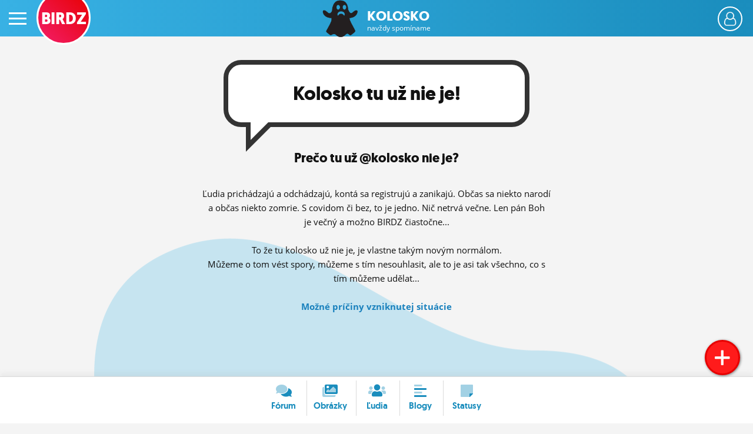

--- FILE ---
content_type: application/javascript; charset=utf-8
request_url: https://fundingchoicesmessages.google.com/f/AGSKWxWGY6JeARg5Bnx8_MgcNw9OFGHwck23ckdOOydyhNhNquG1FWsi9JW_Sfba6wFWHrr6OrIPF_O1VKdXvWi7KH7GSENpA4YGq4FyzT0Uxj7m5ttDEyRVKZI64HHM4xancumo6ZuYBpYqvRV9cry_hneBGCsJBYW_3BIA5CeGME-tHYP69arsLLVlHhqR/_-rightrailad-/adtechglobalsettings.js/admeld_/javascript/oas./title_ad.
body_size: -1292
content:
window['1852cf63-0996-43cf-9dda-2c9fb553f860'] = true;

--- FILE ---
content_type: application/javascript; charset=utf-8
request_url: https://fundingchoicesmessages.google.com/f/AGSKWxWYzYer4txw9Ecq7BeFhG-sjkfK7kqPC1bwI8sa6cVxp-omrqDcoSMO1jaAwIDTGDs9eu-sVN2v8UsTYe_wEZQ0Z2tjDnVlwo8LF-30Mv4dVlLt2zviqZgj7jeSZDiPEC8ovkrr9Q==?fccs=W251bGwsbnVsbCxudWxsLG51bGwsbnVsbCxudWxsLFsxNzY4NDQwNTAwLDM0NDAwMDAwMF0sbnVsbCxudWxsLG51bGwsW251bGwsWzcsNl0sbnVsbCxudWxsLG51bGwsbnVsbCxudWxsLG51bGwsbnVsbCxudWxsLG51bGwsMV0sImh0dHBzOi8vd3d3LmJpcmR6LnNrL2tvbG9za28vb2JyYXpvay91ei10by1wb2Nob3B0ZS1rb25lY25lLXZ5LXNvY2t5LzEwOTAyNjgtZm90by5odG1sIixudWxsLFtbOCwiTTlsa3pVYVpEc2ciXSxbOSwiZW4tVVMiXSxbMTYsIlsxLDEsMV0iXSxbMTksIjIiXSxbMTcsIlswXSJdLFsyNCwiIl0sWzI5LCJmYWxzZSJdXV0
body_size: 110
content:
if (typeof __googlefc.fcKernelManager.run === 'function') {"use strict";this.default_ContributorServingResponseClientJs=this.default_ContributorServingResponseClientJs||{};(function(_){var window=this;
try{
var np=function(a){this.A=_.t(a)};_.u(np,_.J);var op=function(a){this.A=_.t(a)};_.u(op,_.J);op.prototype.getWhitelistStatus=function(){return _.F(this,2)};var pp=function(a){this.A=_.t(a)};_.u(pp,_.J);var qp=_.Zc(pp),rp=function(a,b,c){this.B=a;this.j=_.A(b,np,1);this.l=_.A(b,_.Nk,3);this.F=_.A(b,op,4);a=this.B.location.hostname;this.D=_.Dg(this.j,2)&&_.O(this.j,2)!==""?_.O(this.j,2):a;a=new _.Og(_.Ok(this.l));this.C=new _.bh(_.q.document,this.D,a);this.console=null;this.o=new _.jp(this.B,c,a)};
rp.prototype.run=function(){if(_.O(this.j,3)){var a=this.C,b=_.O(this.j,3),c=_.dh(a),d=new _.Ug;b=_.fg(d,1,b);c=_.C(c,1,b);_.hh(a,c)}else _.eh(this.C,"FCNEC");_.lp(this.o,_.A(this.l,_.Ae,1),this.l.getDefaultConsentRevocationText(),this.l.getDefaultConsentRevocationCloseText(),this.l.getDefaultConsentRevocationAttestationText(),this.D);_.mp(this.o,_.F(this.F,1),this.F.getWhitelistStatus());var e;a=(e=this.B.googlefc)==null?void 0:e.__executeManualDeployment;a!==void 0&&typeof a==="function"&&_.Qo(this.o.G,
"manualDeploymentApi")};var sp=function(){};sp.prototype.run=function(a,b,c){var d;return _.v(function(e){d=qp(b);(new rp(a,d,c)).run();return e.return({})})};_.Rk(7,new sp);
}catch(e){_._DumpException(e)}
}).call(this,this.default_ContributorServingResponseClientJs);
// Google Inc.

//# sourceURL=/_/mss/boq-content-ads-contributor/_/js/k=boq-content-ads-contributor.ContributorServingResponseClientJs.en_US.M9lkzUaZDsg.es5.O/d=1/exm=ad_blocking_detection_executable,kernel_loader,loader_js_executable/ed=1/rs=AJlcJMzanTQvnnVdXXtZinnKRQ21NfsPog/m=cookie_refresh_executable
__googlefc.fcKernelManager.run('\x5b\x5b\x5b7,\x22\x5b\x5bnull,\\\x22birdz.sk\\\x22,\\\x22AKsRol_vQ8XA3xi2QYxZs97j2sx-na6V_LtGl50QgKQN0TPgCEk_FS6I3ny7gfzeJMd-2kMVoHcjkKy5zH4h1LIhu92vE-pqcz7x1WjxMKI6FtQLZ-hD1ul9UzxbXvW68U7-qrnzFd0Io4gpwCTNqHqeRktykj8ptw\\\\u003d\\\\u003d\\\x22\x5d,null,\x5b\x5bnull,null,null,\\\x22https:\/\/fundingchoicesmessages.google.com\/f\/AGSKWxUhIF3VkeOYM0xKJPwZAnvoktgXvrNqUMlVYrc9xmLIDCdQh7ciOOiUBLrO9WC-xfcSEA200z7FVfga7FBn1RAOY58D5MQorwyauBl5rr-vPff10tCa5w87utmn3baHGxNsShFMCg\\\\u003d\\\\u003d\\\x22\x5d,null,null,\x5bnull,null,null,\\\x22https:\/\/fundingchoicesmessages.google.com\/el\/AGSKWxV0_KZB4i5cqGtTyY0wKZrFvT-Wkih5NK_6sf6pKTMMkBWQRtuEoSv2TkHHGxFXllFKU7YtAT-7I5JI3kfAvbKQbpObkZbWpRLgsJsZ0gsh9H0G6EQHvqmZwzRCzt0yGoQ2lXmhtA\\\\u003d\\\\u003d\\\x22\x5d,null,\x5bnull,\x5b7,6\x5d,null,null,null,null,null,null,null,null,null,1\x5d\x5d,\x5b3,1\x5d\x5d\x22\x5d\x5d,\x5bnull,null,null,\x22https:\/\/fundingchoicesmessages.google.com\/f\/AGSKWxXilNdkEnWbgcVLKcjC8CrlRv7GYP-AXd3hsuFJ0Xsofz4fOIsG0cAQbozHr_C7rSbu54gMqzNlK1kzd-WhZIO3sDMkX2CGMDIs3TEi5SjHE2Pfg2IbOg5b0iza_f3TYlROO_b9ZQ\\u003d\\u003d\x22\x5d\x5d');}